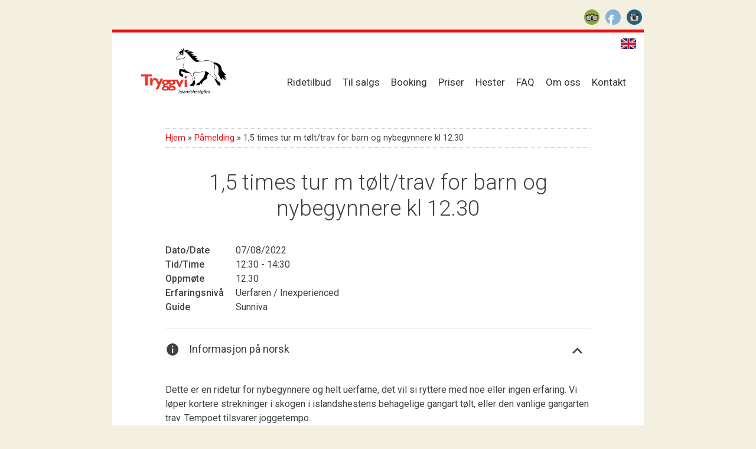

--- FILE ---
content_type: text/html; charset=UTF-8
request_url: https://tryggvi.no/events/15-times-tur-m-tolt-trav-for-barn-og-nybegynnere-kl-12-30-8/
body_size: 31008
content:
<!DOCTYPE html>
<html lang="nb-NO" xmlns:og="http://opengraphprotocol.org/schema/" xmlns:fb="http://www.facebook.com/2008/fbml">
<head>
<!--[if lt IE 9]> <script src="https://html5shim.googlecode.com/svn/trunk/html5.js"></script> <![endif]-->
<script type="text/javascript">
  WebFontConfig = {
    google: { families: [ 'Roboto:400,500,300:latin' ] }
  };
  (function() {
    var wf = document.createElement('script');
    wf.src = ('https:' == document.location.protocol ? 'https' : 'http') +
      '://ajax.googleapis.com/ajax/libs/webfont/1/webfont.js';
    wf.type = 'text/javascript';
    wf.async = 'true';
    var s = document.getElementsByTagName('script')[0];
    s.parentNode.insertBefore(wf, s);
  })(); </script>
<meta charset="UTF-8">
<meta name="viewport" content="width=device-width, initial-scale=1">
<link rel="pingback" href="https://tryggvi.no/xmlrpc.php">

<meta name='robots' content='max-image-preview:large' />
<link rel='dns-prefetch' href='//js.stripe.com' />
<link rel='dns-prefetch' href='//maxcdn.bootstrapcdn.com' />
<link rel="alternate" type="application/rss+xml" title="Tryggvi Islandshestgård &raquo; strøm" href="https://tryggvi.no/feed/" />
<link rel="alternate" type="application/rss+xml" title="Tryggvi Islandshestgård &raquo; kommentarstrøm" href="https://tryggvi.no/comments/feed/" />
<link rel="alternate" type="application/rss+xml" title="Tryggvi Islandshestgård &raquo; 1,5 times tur m tølt/trav for barn og nybegynnere kl 12.30 kommentarstrøm" href="https://tryggvi.no/events/15-times-tur-m-tolt-trav-for-barn-og-nybegynnere-kl-12-30-8/feed/" />
<meta property="og:title" content="1,5 times tur m tølt/trav for barn og nybegynnere kl 12.30"/><meta property="og:type" content="article"/><meta property="og:description" content=""/><meta property="og:url" content="https://tryggvi.no/events/15-times-tur-m-tolt-trav-for-barn-og-nybegynnere-kl-12-30-8/"/><meta property="og:site_name" content="Tryggvi Islandshestgård"/><meta property="og:image" content="https://tryggvi.no/wp-content/themes/tryggvi/images/logo.png"/>
<script type="text/javascript">
/* <![CDATA[ */
window._wpemojiSettings = {"baseUrl":"https:\/\/s.w.org\/images\/core\/emoji\/15.0.3\/72x72\/","ext":".png","svgUrl":"https:\/\/s.w.org\/images\/core\/emoji\/15.0.3\/svg\/","svgExt":".svg","source":{"concatemoji":"https:\/\/tryggvi.no\/wp-includes\/js\/wp-emoji-release.min.js?ver=6.6.4"}};
/*! This file is auto-generated */
!function(i,n){var o,s,e;function c(e){try{var t={supportTests:e,timestamp:(new Date).valueOf()};sessionStorage.setItem(o,JSON.stringify(t))}catch(e){}}function p(e,t,n){e.clearRect(0,0,e.canvas.width,e.canvas.height),e.fillText(t,0,0);var t=new Uint32Array(e.getImageData(0,0,e.canvas.width,e.canvas.height).data),r=(e.clearRect(0,0,e.canvas.width,e.canvas.height),e.fillText(n,0,0),new Uint32Array(e.getImageData(0,0,e.canvas.width,e.canvas.height).data));return t.every(function(e,t){return e===r[t]})}function u(e,t,n){switch(t){case"flag":return n(e,"\ud83c\udff3\ufe0f\u200d\u26a7\ufe0f","\ud83c\udff3\ufe0f\u200b\u26a7\ufe0f")?!1:!n(e,"\ud83c\uddfa\ud83c\uddf3","\ud83c\uddfa\u200b\ud83c\uddf3")&&!n(e,"\ud83c\udff4\udb40\udc67\udb40\udc62\udb40\udc65\udb40\udc6e\udb40\udc67\udb40\udc7f","\ud83c\udff4\u200b\udb40\udc67\u200b\udb40\udc62\u200b\udb40\udc65\u200b\udb40\udc6e\u200b\udb40\udc67\u200b\udb40\udc7f");case"emoji":return!n(e,"\ud83d\udc26\u200d\u2b1b","\ud83d\udc26\u200b\u2b1b")}return!1}function f(e,t,n){var r="undefined"!=typeof WorkerGlobalScope&&self instanceof WorkerGlobalScope?new OffscreenCanvas(300,150):i.createElement("canvas"),a=r.getContext("2d",{willReadFrequently:!0}),o=(a.textBaseline="top",a.font="600 32px Arial",{});return e.forEach(function(e){o[e]=t(a,e,n)}),o}function t(e){var t=i.createElement("script");t.src=e,t.defer=!0,i.head.appendChild(t)}"undefined"!=typeof Promise&&(o="wpEmojiSettingsSupports",s=["flag","emoji"],n.supports={everything:!0,everythingExceptFlag:!0},e=new Promise(function(e){i.addEventListener("DOMContentLoaded",e,{once:!0})}),new Promise(function(t){var n=function(){try{var e=JSON.parse(sessionStorage.getItem(o));if("object"==typeof e&&"number"==typeof e.timestamp&&(new Date).valueOf()<e.timestamp+604800&&"object"==typeof e.supportTests)return e.supportTests}catch(e){}return null}();if(!n){if("undefined"!=typeof Worker&&"undefined"!=typeof OffscreenCanvas&&"undefined"!=typeof URL&&URL.createObjectURL&&"undefined"!=typeof Blob)try{var e="postMessage("+f.toString()+"("+[JSON.stringify(s),u.toString(),p.toString()].join(",")+"));",r=new Blob([e],{type:"text/javascript"}),a=new Worker(URL.createObjectURL(r),{name:"wpTestEmojiSupports"});return void(a.onmessage=function(e){c(n=e.data),a.terminate(),t(n)})}catch(e){}c(n=f(s,u,p))}t(n)}).then(function(e){for(var t in e)n.supports[t]=e[t],n.supports.everything=n.supports.everything&&n.supports[t],"flag"!==t&&(n.supports.everythingExceptFlag=n.supports.everythingExceptFlag&&n.supports[t]);n.supports.everythingExceptFlag=n.supports.everythingExceptFlag&&!n.supports.flag,n.DOMReady=!1,n.readyCallback=function(){n.DOMReady=!0}}).then(function(){return e}).then(function(){var e;n.supports.everything||(n.readyCallback(),(e=n.source||{}).concatemoji?t(e.concatemoji):e.wpemoji&&e.twemoji&&(t(e.twemoji),t(e.wpemoji)))}))}((window,document),window._wpemojiSettings);
/* ]]> */
</script>
<link rel='stylesheet' id='responsive-slider-css' href='https://tryggvi.no/wp-content/plugins/responsive-slider/css/responsive-slider.css?ver=0.1' type='text/css' media='all' />
<link rel='stylesheet' id='sbi_styles-css' href='https://tryggvi.no/wp-content/plugins/instagram-feed/css/sbi-styles.min.css?ver=6.1.5' type='text/css' media='all' />
<style id='wp-emoji-styles-inline-css' type='text/css'>

	img.wp-smiley, img.emoji {
		display: inline !important;
		border: none !important;
		box-shadow: none !important;
		height: 1em !important;
		width: 1em !important;
		margin: 0 0.07em !important;
		vertical-align: -0.1em !important;
		background: none !important;
		padding: 0 !important;
	}
</style>
<link rel='stylesheet' id='wp-block-library-css' href='https://tryggvi.no/wp-includes/css/dist/block-library/style.min.css?ver=6.6.4' type='text/css' media='all' />
<style id='classic-theme-styles-inline-css' type='text/css'>
/*! This file is auto-generated */
.wp-block-button__link{color:#fff;background-color:#32373c;border-radius:9999px;box-shadow:none;text-decoration:none;padding:calc(.667em + 2px) calc(1.333em + 2px);font-size:1.125em}.wp-block-file__button{background:#32373c;color:#fff;text-decoration:none}
</style>
<style id='global-styles-inline-css' type='text/css'>
:root{--wp--preset--aspect-ratio--square: 1;--wp--preset--aspect-ratio--4-3: 4/3;--wp--preset--aspect-ratio--3-4: 3/4;--wp--preset--aspect-ratio--3-2: 3/2;--wp--preset--aspect-ratio--2-3: 2/3;--wp--preset--aspect-ratio--16-9: 16/9;--wp--preset--aspect-ratio--9-16: 9/16;--wp--preset--color--black: #000000;--wp--preset--color--cyan-bluish-gray: #abb8c3;--wp--preset--color--white: #ffffff;--wp--preset--color--pale-pink: #f78da7;--wp--preset--color--vivid-red: #cf2e2e;--wp--preset--color--luminous-vivid-orange: #ff6900;--wp--preset--color--luminous-vivid-amber: #fcb900;--wp--preset--color--light-green-cyan: #7bdcb5;--wp--preset--color--vivid-green-cyan: #00d084;--wp--preset--color--pale-cyan-blue: #8ed1fc;--wp--preset--color--vivid-cyan-blue: #0693e3;--wp--preset--color--vivid-purple: #9b51e0;--wp--preset--gradient--vivid-cyan-blue-to-vivid-purple: linear-gradient(135deg,rgba(6,147,227,1) 0%,rgb(155,81,224) 100%);--wp--preset--gradient--light-green-cyan-to-vivid-green-cyan: linear-gradient(135deg,rgb(122,220,180) 0%,rgb(0,208,130) 100%);--wp--preset--gradient--luminous-vivid-amber-to-luminous-vivid-orange: linear-gradient(135deg,rgba(252,185,0,1) 0%,rgba(255,105,0,1) 100%);--wp--preset--gradient--luminous-vivid-orange-to-vivid-red: linear-gradient(135deg,rgba(255,105,0,1) 0%,rgb(207,46,46) 100%);--wp--preset--gradient--very-light-gray-to-cyan-bluish-gray: linear-gradient(135deg,rgb(238,238,238) 0%,rgb(169,184,195) 100%);--wp--preset--gradient--cool-to-warm-spectrum: linear-gradient(135deg,rgb(74,234,220) 0%,rgb(151,120,209) 20%,rgb(207,42,186) 40%,rgb(238,44,130) 60%,rgb(251,105,98) 80%,rgb(254,248,76) 100%);--wp--preset--gradient--blush-light-purple: linear-gradient(135deg,rgb(255,206,236) 0%,rgb(152,150,240) 100%);--wp--preset--gradient--blush-bordeaux: linear-gradient(135deg,rgb(254,205,165) 0%,rgb(254,45,45) 50%,rgb(107,0,62) 100%);--wp--preset--gradient--luminous-dusk: linear-gradient(135deg,rgb(255,203,112) 0%,rgb(199,81,192) 50%,rgb(65,88,208) 100%);--wp--preset--gradient--pale-ocean: linear-gradient(135deg,rgb(255,245,203) 0%,rgb(182,227,212) 50%,rgb(51,167,181) 100%);--wp--preset--gradient--electric-grass: linear-gradient(135deg,rgb(202,248,128) 0%,rgb(113,206,126) 100%);--wp--preset--gradient--midnight: linear-gradient(135deg,rgb(2,3,129) 0%,rgb(40,116,252) 100%);--wp--preset--font-size--small: 13px;--wp--preset--font-size--medium: 20px;--wp--preset--font-size--large: 36px;--wp--preset--font-size--x-large: 42px;--wp--preset--spacing--20: 0.44rem;--wp--preset--spacing--30: 0.67rem;--wp--preset--spacing--40: 1rem;--wp--preset--spacing--50: 1.5rem;--wp--preset--spacing--60: 2.25rem;--wp--preset--spacing--70: 3.38rem;--wp--preset--spacing--80: 5.06rem;--wp--preset--shadow--natural: 6px 6px 9px rgba(0, 0, 0, 0.2);--wp--preset--shadow--deep: 12px 12px 50px rgba(0, 0, 0, 0.4);--wp--preset--shadow--sharp: 6px 6px 0px rgba(0, 0, 0, 0.2);--wp--preset--shadow--outlined: 6px 6px 0px -3px rgba(255, 255, 255, 1), 6px 6px rgba(0, 0, 0, 1);--wp--preset--shadow--crisp: 6px 6px 0px rgba(0, 0, 0, 1);}:where(.is-layout-flex){gap: 0.5em;}:where(.is-layout-grid){gap: 0.5em;}body .is-layout-flex{display: flex;}.is-layout-flex{flex-wrap: wrap;align-items: center;}.is-layout-flex > :is(*, div){margin: 0;}body .is-layout-grid{display: grid;}.is-layout-grid > :is(*, div){margin: 0;}:where(.wp-block-columns.is-layout-flex){gap: 2em;}:where(.wp-block-columns.is-layout-grid){gap: 2em;}:where(.wp-block-post-template.is-layout-flex){gap: 1.25em;}:where(.wp-block-post-template.is-layout-grid){gap: 1.25em;}.has-black-color{color: var(--wp--preset--color--black) !important;}.has-cyan-bluish-gray-color{color: var(--wp--preset--color--cyan-bluish-gray) !important;}.has-white-color{color: var(--wp--preset--color--white) !important;}.has-pale-pink-color{color: var(--wp--preset--color--pale-pink) !important;}.has-vivid-red-color{color: var(--wp--preset--color--vivid-red) !important;}.has-luminous-vivid-orange-color{color: var(--wp--preset--color--luminous-vivid-orange) !important;}.has-luminous-vivid-amber-color{color: var(--wp--preset--color--luminous-vivid-amber) !important;}.has-light-green-cyan-color{color: var(--wp--preset--color--light-green-cyan) !important;}.has-vivid-green-cyan-color{color: var(--wp--preset--color--vivid-green-cyan) !important;}.has-pale-cyan-blue-color{color: var(--wp--preset--color--pale-cyan-blue) !important;}.has-vivid-cyan-blue-color{color: var(--wp--preset--color--vivid-cyan-blue) !important;}.has-vivid-purple-color{color: var(--wp--preset--color--vivid-purple) !important;}.has-black-background-color{background-color: var(--wp--preset--color--black) !important;}.has-cyan-bluish-gray-background-color{background-color: var(--wp--preset--color--cyan-bluish-gray) !important;}.has-white-background-color{background-color: var(--wp--preset--color--white) !important;}.has-pale-pink-background-color{background-color: var(--wp--preset--color--pale-pink) !important;}.has-vivid-red-background-color{background-color: var(--wp--preset--color--vivid-red) !important;}.has-luminous-vivid-orange-background-color{background-color: var(--wp--preset--color--luminous-vivid-orange) !important;}.has-luminous-vivid-amber-background-color{background-color: var(--wp--preset--color--luminous-vivid-amber) !important;}.has-light-green-cyan-background-color{background-color: var(--wp--preset--color--light-green-cyan) !important;}.has-vivid-green-cyan-background-color{background-color: var(--wp--preset--color--vivid-green-cyan) !important;}.has-pale-cyan-blue-background-color{background-color: var(--wp--preset--color--pale-cyan-blue) !important;}.has-vivid-cyan-blue-background-color{background-color: var(--wp--preset--color--vivid-cyan-blue) !important;}.has-vivid-purple-background-color{background-color: var(--wp--preset--color--vivid-purple) !important;}.has-black-border-color{border-color: var(--wp--preset--color--black) !important;}.has-cyan-bluish-gray-border-color{border-color: var(--wp--preset--color--cyan-bluish-gray) !important;}.has-white-border-color{border-color: var(--wp--preset--color--white) !important;}.has-pale-pink-border-color{border-color: var(--wp--preset--color--pale-pink) !important;}.has-vivid-red-border-color{border-color: var(--wp--preset--color--vivid-red) !important;}.has-luminous-vivid-orange-border-color{border-color: var(--wp--preset--color--luminous-vivid-orange) !important;}.has-luminous-vivid-amber-border-color{border-color: var(--wp--preset--color--luminous-vivid-amber) !important;}.has-light-green-cyan-border-color{border-color: var(--wp--preset--color--light-green-cyan) !important;}.has-vivid-green-cyan-border-color{border-color: var(--wp--preset--color--vivid-green-cyan) !important;}.has-pale-cyan-blue-border-color{border-color: var(--wp--preset--color--pale-cyan-blue) !important;}.has-vivid-cyan-blue-border-color{border-color: var(--wp--preset--color--vivid-cyan-blue) !important;}.has-vivid-purple-border-color{border-color: var(--wp--preset--color--vivid-purple) !important;}.has-vivid-cyan-blue-to-vivid-purple-gradient-background{background: var(--wp--preset--gradient--vivid-cyan-blue-to-vivid-purple) !important;}.has-light-green-cyan-to-vivid-green-cyan-gradient-background{background: var(--wp--preset--gradient--light-green-cyan-to-vivid-green-cyan) !important;}.has-luminous-vivid-amber-to-luminous-vivid-orange-gradient-background{background: var(--wp--preset--gradient--luminous-vivid-amber-to-luminous-vivid-orange) !important;}.has-luminous-vivid-orange-to-vivid-red-gradient-background{background: var(--wp--preset--gradient--luminous-vivid-orange-to-vivid-red) !important;}.has-very-light-gray-to-cyan-bluish-gray-gradient-background{background: var(--wp--preset--gradient--very-light-gray-to-cyan-bluish-gray) !important;}.has-cool-to-warm-spectrum-gradient-background{background: var(--wp--preset--gradient--cool-to-warm-spectrum) !important;}.has-blush-light-purple-gradient-background{background: var(--wp--preset--gradient--blush-light-purple) !important;}.has-blush-bordeaux-gradient-background{background: var(--wp--preset--gradient--blush-bordeaux) !important;}.has-luminous-dusk-gradient-background{background: var(--wp--preset--gradient--luminous-dusk) !important;}.has-pale-ocean-gradient-background{background: var(--wp--preset--gradient--pale-ocean) !important;}.has-electric-grass-gradient-background{background: var(--wp--preset--gradient--electric-grass) !important;}.has-midnight-gradient-background{background: var(--wp--preset--gradient--midnight) !important;}.has-small-font-size{font-size: var(--wp--preset--font-size--small) !important;}.has-medium-font-size{font-size: var(--wp--preset--font-size--medium) !important;}.has-large-font-size{font-size: var(--wp--preset--font-size--large) !important;}.has-x-large-font-size{font-size: var(--wp--preset--font-size--x-large) !important;}
:where(.wp-block-post-template.is-layout-flex){gap: 1.25em;}:where(.wp-block-post-template.is-layout-grid){gap: 1.25em;}
:where(.wp-block-columns.is-layout-flex){gap: 2em;}:where(.wp-block-columns.is-layout-grid){gap: 2em;}
:root :where(.wp-block-pullquote){font-size: 1.5em;line-height: 1.6;}
</style>
<link rel='stylesheet' id='contact-form-7-css' href='https://tryggvi.no/wp-content/plugins/contact-form-7/includes/css/styles.css?ver=5.4' type='text/css' media='all' />
<link rel='stylesheet' id='events-manager-css' href='https://tryggvi.no/wp-content/plugins/events-manager/includes/css/events_manager.css?ver=5.9942' type='text/css' media='all' />
<link rel='stylesheet' id='events-manager-pro-css' href='https://tryggvi.no/wp-content/plugins/events-manager-pro/includes/css/events-manager-pro.css?ver=2.692' type='text/css' media='all' />
<link rel='stylesheet' id='wpsm_ac-font-awesome-front-css' href='https://tryggvi.no/wp-content/plugins/responsive-accordion-and-collapse/css/font-awesome/css/font-awesome.min.css?ver=6.6.4' type='text/css' media='all' />
<link rel='stylesheet' id='wpsm_ac_bootstrap-front-css' href='https://tryggvi.no/wp-content/plugins/responsive-accordion-and-collapse/css/bootstrap-front.css?ver=6.6.4' type='text/css' media='all' />
<link rel='stylesheet' id='cff-css' href='https://tryggvi.no/wp-content/plugins/custom-facebook-feed/assets/css/cff-style.min.css?ver=4.2.6' type='text/css' media='all' />
<link rel='stylesheet' id='sb-font-awesome-css' href='https://maxcdn.bootstrapcdn.com/font-awesome/4.7.0/css/font-awesome.min.css?ver=6.6.4' type='text/css' media='all' />
<link rel='stylesheet' id='tryggvi-style-css' href='https://tryggvi.no/wp-content/themes/tryggvi/style.css?ver=6.6.4' type='text/css' media='all' />
<link rel='stylesheet' id='dashicons-css' href='https://tryggvi.no/wp-includes/css/dashicons.min.css?ver=6.6.4' type='text/css' media='all' />
<script type="text/javascript" src="https://tryggvi.no/wp-includes/js/jquery/jquery.min.js?ver=3.7.1" id="jquery-core-js"></script>
<script type="text/javascript" src="https://tryggvi.no/wp-includes/js/jquery/jquery-migrate.min.js?ver=3.4.1" id="jquery-migrate-js"></script>
<script type="text/javascript" src="https://tryggvi.no/wp-includes/js/dist/hooks.min.js?ver=2810c76e705dd1a53b18" id="wp-hooks-js"></script>
<script type="text/javascript" src="https://tryggvi.no/wp-includes/js/dist/i18n.min.js?ver=5e580eb46a90c2b997e6" id="wp-i18n-js"></script>
<script type="text/javascript" id="wp-i18n-js-after">
/* <![CDATA[ */
wp.i18n.setLocaleData( { 'text direction\u0004ltr': [ 'ltr' ] } );
/* ]]> */
</script>
<script type="text/javascript" src="https://tryggvi.no/wp-includes/js/jquery/ui/core.min.js?ver=1.13.3" id="jquery-ui-core-js"></script>
<script type="text/javascript" src="https://tryggvi.no/wp-includes/js/jquery/ui/mouse.min.js?ver=1.13.3" id="jquery-ui-mouse-js"></script>
<script type="text/javascript" src="https://tryggvi.no/wp-includes/js/jquery/ui/sortable.min.js?ver=1.13.3" id="jquery-ui-sortable-js"></script>
<script type="text/javascript" src="https://tryggvi.no/wp-includes/js/jquery/ui/datepicker.min.js?ver=1.13.3" id="jquery-ui-datepicker-js"></script>
<script type="text/javascript" id="jquery-ui-datepicker-js-after">
/* <![CDATA[ */
jQuery(function(jQuery){jQuery.datepicker.setDefaults({"closeText":"Lukk","currentText":"I dag","monthNames":["januar","februar","mars","april","mai","juni","juli","august","september","oktober","november","desember"],"monthNamesShort":["jan","feb","mar","apr","mai","jun","jul","aug","sep","okt","nov","des"],"nextText":"Neste","prevText":"Forrige","dayNames":["s\u00f8ndag","mandag","tirsdag","onsdag","torsdag","fredag","l\u00f8rdag"],"dayNamesShort":["s\u00f8n","man","tir","ons","tor","fre","l\u00f8r"],"dayNamesMin":["S","M","T","O","T","F","L"],"dateFormat":"d. MM yy","firstDay":1,"isRTL":false});});
/* ]]> */
</script>
<script type="text/javascript" src="https://tryggvi.no/wp-includes/js/jquery/ui/menu.min.js?ver=1.13.3" id="jquery-ui-menu-js"></script>
<script type="text/javascript" src="https://tryggvi.no/wp-includes/js/dist/dom-ready.min.js?ver=f77871ff7694fffea381" id="wp-dom-ready-js"></script>
<script type="text/javascript" id="wp-a11y-js-translations">
/* <![CDATA[ */
( function( domain, translations ) {
	var localeData = translations.locale_data[ domain ] || translations.locale_data.messages;
	localeData[""].domain = domain;
	wp.i18n.setLocaleData( localeData, domain );
} )( "default", {"translation-revision-date":"2025-11-17 17:38:55+0000","generator":"GlotPress\/4.0.3","domain":"messages","locale_data":{"messages":{"":{"domain":"messages","plural-forms":"nplurals=2; plural=n != 1;","lang":"nb_NO"},"Notifications":["Varsler"]}},"comment":{"reference":"wp-includes\/js\/dist\/a11y.js"}} );
/* ]]> */
</script>
<script type="text/javascript" src="https://tryggvi.no/wp-includes/js/dist/a11y.min.js?ver=d90eebea464f6c09bfd5" id="wp-a11y-js"></script>
<script type="text/javascript" src="https://tryggvi.no/wp-includes/js/jquery/ui/autocomplete.min.js?ver=1.13.3" id="jquery-ui-autocomplete-js"></script>
<script type="text/javascript" src="https://tryggvi.no/wp-includes/js/jquery/ui/resizable.min.js?ver=1.13.3" id="jquery-ui-resizable-js"></script>
<script type="text/javascript" src="https://tryggvi.no/wp-includes/js/jquery/ui/draggable.min.js?ver=1.13.3" id="jquery-ui-draggable-js"></script>
<script type="text/javascript" src="https://tryggvi.no/wp-includes/js/jquery/ui/controlgroup.min.js?ver=1.13.3" id="jquery-ui-controlgroup-js"></script>
<script type="text/javascript" src="https://tryggvi.no/wp-includes/js/jquery/ui/checkboxradio.min.js?ver=1.13.3" id="jquery-ui-checkboxradio-js"></script>
<script type="text/javascript" src="https://tryggvi.no/wp-includes/js/jquery/ui/button.min.js?ver=1.13.3" id="jquery-ui-button-js"></script>
<script type="text/javascript" src="https://tryggvi.no/wp-includes/js/jquery/ui/dialog.min.js?ver=1.13.3" id="jquery-ui-dialog-js"></script>
<script type="text/javascript" id="events-manager-js-extra">
/* <![CDATA[ */
var EM = {"ajaxurl":"https:\/\/tryggvi.no\/wp-admin\/admin-ajax.php","locationajaxurl":"https:\/\/tryggvi.no\/wp-admin\/admin-ajax.php?action=locations_search","firstDay":"1","locale":"nb","dateFormat":"d\/m\/yy","ui_css":"https:\/\/tryggvi.no\/wp-content\/plugins\/events-manager\/includes\/css\/jquery-ui.min.css","show24hours":"1","is_ssl":"1","bookingInProgress":"Vennligst vent mens bestillingen blir sendt.","tickets_save":"Lagre billett","bookingajaxurl":"https:\/\/tryggvi.no\/wp-admin\/admin-ajax.php","bookings_export_save":"Eksporter bestillinger","bookings_settings_save":"Lagre innstillinger","booking_delete":"Er du sikker p\u00e5 at du vil slette?","booking_offset":"30","bb_full":"Utsolgt \/ Sold Out","bb_book":"Registrer n\u00e5 \/ Book Now","bb_booking":"Registrerer... \/ Booking...","bb_booked":"P\u00e5melding registrert \/ Booking Submitted","bb_error":"Registreringsfeil. Pr\u00f8v igjen? \/ Booking Error. Try again?","bb_cancel":"Avbryt \/ Cancel","bb_canceling":"Avbryter... \/ Canceling...","bb_cancelled":"Avbrutt \/ Cancelled","bb_cancel_error":"Kan ikke avbryte. Pr\u00f8v igjen? \/ Cancellation Error. Try again?","txt_search":"Search","txt_searching":"S\u00f8ker ...","txt_loading":"Laster inn...","cache":""};
/* ]]> */
</script>
<script type="text/javascript" src="https://tryggvi.no/wp-content/plugins/events-manager/includes/js/events-manager.js?ver=5.9942" id="events-manager-js"></script>
<script type="text/javascript" src="https://tryggvi.no/wp-content/plugins/events-manager-pro/includes/js/events-manager-pro.js?ver=2.692" id="events-manager-pro-js"></script>
<script type="text/javascript" src="https://js.stripe.com/v3/?ver=6.6.4" id="stripe-v3-js"></script>
<link rel="https://api.w.org/" href="https://tryggvi.no/wp-json/" /><link rel="EditURI" type="application/rsd+xml" title="RSD" href="https://tryggvi.no/xmlrpc.php?rsd" />
<meta name="generator" content="WordPress 6.6.4" />
<link rel="canonical" href="https://tryggvi.no/events/15-times-tur-m-tolt-trav-for-barn-og-nybegynnere-kl-12-30-8/" />
<link rel='shortlink' href='https://tryggvi.no/?p=6151' />
<link rel="alternate" title="oEmbed (JSON)" type="application/json+oembed" href="https://tryggvi.no/wp-json/oembed/1.0/embed?url=https%3A%2F%2Ftryggvi.no%2Fevents%2F15-times-tur-m-tolt-trav-for-barn-og-nybegynnere-kl-12-30-8%2F" />
<link rel="alternate" title="oEmbed (XML)" type="text/xml+oembed" href="https://tryggvi.no/wp-json/oembed/1.0/embed?url=https%3A%2F%2Ftryggvi.no%2Fevents%2F15-times-tur-m-tolt-trav-for-barn-og-nybegynnere-kl-12-30-8%2F&#038;format=xml" />
		<style type="text/css">
			.em-coupon-code { width:150px; }
			#em-coupon-loading { display:inline-block; width:16px; height: 16px; margin-left:4px; background:url(https://tryggvi.no/wp-content/plugins/events-manager-pro/includes/images/spinner.gif)}
			.em-coupon-message { display:inline-block; margin:5px 0px 0px 105px; text-indent:22px; }
			.em-coupon-success { color:green; background:url(https://tryggvi.no/wp-content/plugins/events-manager-pro/includes/images/success.png) 0px 0px no-repeat }
			.em-coupon-error { color:red; background:url(https://tryggvi.no/wp-content/plugins/events-manager-pro/includes/images/error.png) 0px 0px no-repeat }
			.em-cart-coupons-form .em-coupon-message{ margin:5px 0px 0px 0px; }
			#em-coupon-loading { margin-right:4px; }	
		</style>
		<link rel="icon" href="https://tryggvi.no/wp-content/uploads/2022/11/cropped-tryggvi_favicon-32x32.png" sizes="32x32" />
<link rel="icon" href="https://tryggvi.no/wp-content/uploads/2022/11/cropped-tryggvi_favicon-192x192.png" sizes="192x192" />
<link rel="apple-touch-icon" href="https://tryggvi.no/wp-content/uploads/2022/11/cropped-tryggvi_favicon-180x180.png" />
<meta name="msapplication-TileImage" content="https://tryggvi.no/wp-content/uploads/2022/11/cropped-tryggvi_favicon-270x270.png" />
		<style type="text/css" id="wp-custom-css">
			.entry-content [id^=wpsm_accordion_] .ac_title_class {
    font-size: 16px;
    line-height: 1.5;
}

.em-attendee-fields.em-booking-single-edit {
    border-bottom: 1px dotted #b6b5b4;
    margin-bottom: 25px;
}

.site-footer a {
	color: #404040;
}

.personvern-link {
	margin-top: 5px !important;
}

@media screen and (min-width: 600px) {
  .spaces-cell {
	text-align: right;
}
}

/* Accordion Styles */
.accordion {
    border-bottom: 1px solid #eaeaea;
    margin-bottom: 25px;
}

.accordion br  {
    display: none;
}
.accordion-title {
        border-top: 1px solid #eaeaea;
    margin: 0;
    padding: 20px 0 20px 40px;
    cursor: pointer;
    position: relative;
	font-weight: normal;
	font-size: 18px;
}
	.accordion-title:before{
		content: "\f348";
    font-family: dashicons;
    font-size: 25px;
    position: absolute;
    top: 16px;
    left: 0;
		}
.accordion-title:after{
		content: "\f347";
    font-family: dashicons;
    font-size: 25px;
    position: absolute;
    right: 10px;
    top: 18px;
		}
.accordion-title.open:after{
		content: "\f343";
		}
.accordion-title:hover {
	color: #EC0C0C;
}
.accordion-title:first-child {border: none;}
.accordion-title.open {cursor: default;}
.accordion-content {padding-bottom: 20px;}


#email-alt-img {
  position: absolute;
  display: block;
  top: -10000px;
  left: -10000px;
}

#email-alt:after {
  content: attr(data-alt);
}		</style>
		<title>1,5 times tur m tølt/trav for barn og nybegynnere kl 12.30 &raquo; Tryggvi Islandshestgård</title>
<!--[if lt IE 9]> <script src=http://cdnjs.cloudflare.com/ajax/libs/respond.js/1.4.2/respond.min.js"></script> <![endif]-->
</head>

<body data-rsssl=1 class="event-template-default single single-event postid-6151">

<div id="fb-root"></div>
<script>(function(d, s, id) {
  var js, fjs = d.getElementsByTagName(s)[0];
  if (d.getElementById(id)) return;
  js = d.createElement(s); js.id = id;
  js.src = "//connect.facebook.net/en_US/sdk.js#xfbml=1&appId=480725521952318&version=v2.0";
  fjs.parentNode.insertBefore(js, fjs);
}(document, 'script', 'facebook-jssdk'));</script>


	<div class="page-container">


		<div class="social">
			<a class="social-tripadvisor" href="http://no.tripadvisor.com/Attraction_Review-g226926-d3516054-Reviews-Tryggvi_Islandshestgard-Sandnes_Stavanger_Municipality_Rogaland_Western_Norway.html" title="Les om oss på Tripadvisor">3</a>
			<a class="social-facebook" href="https://www.facebook.com/Tryggvi.no" title="Besøk vår Facebook-side">b</a>
			<a class="social-instagram" href="http://www.instagram.com/tryggviislandshestgaard/" title="Følg oss på Instagram">x</a>
		</div>

		<header class="site-header" role="banner" aria-role="banner">

			<a class="logo" href="https://tryggvi.no/" rel="home">
				<img src="https://tryggvi.no/wp-content/themes/tryggvi/images/logo.png" alt="Tryggvi Islandshestgård logo">
			</a>

			<a href="https://tryggvi.no/english/" class="english-page-link" title="Information in english">English</a>

			<nav id="site-navigation" class="main-navigation clear" role="navigation">
				<button class="menu-toggle"><span>Meny</span></button>
				<div class="menu-meny-1-container"><ul id="menu-meny-1" class="menu"><li id="menu-item-209" class="menu-item menu-item-type-post_type menu-item-object-page menu-item-has-children menu-item-209"><a href="https://tryggvi.no/tilbud/">Ridetilbud</a>
<ul class="sub-menu">
	<li id="menu-item-210" class="menu-item menu-item-type-post_type menu-item-object-page menu-item-has-children menu-item-210"><a href="https://tryggvi.no/tilbud/guidetridetur/">Guidet ridetur</a>
	<ul class="sub-menu">
		<li id="menu-item-8699" class="menu-item menu-item-type-post_type menu-item-object-page menu-item-8699"><a href="https://tryggvi.no/tilbud/guidetridetur/skrittetur-for-barn-og-uerfarne/">Skrittetur for barn og uerfarne</a></li>
	</ul>
</li>
	<li id="menu-item-235" class="menu-item menu-item-type-post_type menu-item-object-page menu-item-235"><a href="https://tryggvi.no/tilbud/rideskole-2/">Rideskole</a></li>
	<li id="menu-item-234" class="menu-item menu-item-type-post_type menu-item-object-page menu-item-234"><a href="https://tryggvi.no/tilbud/intensivkurs/">Intensivkurs</a></li>
	<li id="menu-item-236" class="menu-item menu-item-type-post_type menu-item-object-page menu-item-236"><a href="https://tryggvi.no/tilbud/terapiridning/">Terapiridning</a></li>
	<li id="menu-item-7450" class="menu-item menu-item-type-post_type menu-item-object-page menu-item-7450"><a href="https://tryggvi.no/tilbud/barnebursdag/">Barnebursdag</a></li>
	<li id="menu-item-8207" class="menu-item menu-item-type-post_type menu-item-object-page menu-item-8207"><a href="https://tryggvi.no/tilbud/rideleir/">Rideleir</a></li>
	<li id="menu-item-342" class="menu-item menu-item-type-post_type menu-item-object-page menu-item-342"><a href="https://tryggvi.no/tilbud/teambuildingfirmatur/">Teambuilding/firmatur</a></li>
	<li id="menu-item-8703" class="menu-item menu-item-type-post_type menu-item-object-page menu-item-has-children menu-item-8703"><a href="https://tryggvi.no/tilbud/andre-tilbud/">Andre tilbud</a>
	<ul class="sub-menu">
		<li id="menu-item-339" class="menu-item menu-item-type-post_type menu-item-object-page menu-item-339"><a href="https://tryggvi.no/tilbud/andre-tilbud/arbeidsmarkedstilbud-2/">Arbeidsmarkedstilbud</a></li>
		<li id="menu-item-340" class="menu-item menu-item-type-post_type menu-item-object-page menu-item-340"><a href="https://tryggvi.no/tilbud/andre-tilbud/utleie-av-ridehall/">Utleie av ridehall</a></li>
		<li id="menu-item-341" class="menu-item menu-item-type-post_type menu-item-object-page menu-item-341"><a href="https://tryggvi.no/tilbud/andre-tilbud/utleie-av-stallplass/">Utleie av stallplass</a></li>
	</ul>
</li>
</ul>
</li>
<li id="menu-item-273" class="menu-item menu-item-type-post_type menu-item-object-page menu-item-has-children menu-item-273"><a href="https://tryggvi.no/til-salgs/">Til salgs</a>
<ul class="sub-menu">
	<li id="menu-item-344" class="menu-item menu-item-type-post_type menu-item-object-page menu-item-344"><a href="https://tryggvi.no/til-salgs/logoklaer/">Logoklær</a></li>
	<li id="menu-item-343" class="menu-item menu-item-type-post_type menu-item-object-page menu-item-343"><a href="https://tryggvi.no/til-salgs/gavekort/">Gavekort</a></li>
	<li id="menu-item-354" class="menu-item menu-item-type-post_type menu-item-object-page menu-item-354"><a href="https://tryggvi.no/til-salgs/hester/">Hester</a></li>
</ul>
</li>
<li id="menu-item-56" class="menu-item menu-item-type-post_type menu-item-object-page menu-item-56"><a href="https://tryggvi.no/booking/">Booking</a></li>
<li id="menu-item-8968" class="menu-item menu-item-type-post_type menu-item-object-page menu-item-8968"><a href="https://tryggvi.no/priser/">Priser</a></li>
<li id="menu-item-202" class="menu-item menu-item-type-post_type menu-item-object-page menu-item-has-children menu-item-202"><a href="https://tryggvi.no/hester/">Hester</a>
<ul class="sub-menu">
	<li id="menu-item-54" class="menu-item menu-item-type-post_type menu-item-object-page menu-item-has-children menu-item-54"><a href="https://tryggvi.no/hester/rideskolehester/">Rideskolehester</a>
	<ul class="sub-menu">
		<li id="menu-item-247" class="menu-item menu-item-type-post_type menu-item-object-page menu-item-247"><a href="https://tryggvi.no/?page_id=239">Loki</a></li>
		<li id="menu-item-249" class="menu-item menu-item-type-post_type menu-item-object-page menu-item-249"><a href="https://tryggvi.no/hester/rideskolehester/thokki/">Þokki</a></li>
	</ul>
</li>
	<li id="menu-item-203" class="menu-item menu-item-type-post_type menu-item-object-page menu-item-has-children menu-item-203"><a href="https://tryggvi.no/hester/privathester/">Privathester</a>
	<ul class="sub-menu">
		<li id="menu-item-206" class="menu-item menu-item-type-post_type menu-item-object-page menu-item-206"><a href="https://tryggvi.no/hester/rideskolehester/ljosfari/">Ljosfari</a></li>
		<li id="menu-item-208" class="menu-item menu-item-type-post_type menu-item-object-page menu-item-208"><a href="https://tryggvi.no/hester/rideskolehester/sakkarias/">Sakarias</a></li>
	</ul>
</li>
</ul>
</li>
<li id="menu-item-6874" class="menu-item menu-item-type-post_type menu-item-object-page menu-item-6874"><a href="https://tryggvi.no/faq/">FAQ</a></li>
<li id="menu-item-211" class="menu-item menu-item-type-post_type menu-item-object-page menu-item-211"><a href="https://tryggvi.no/om-oss/">Om oss</a></li>
<li id="menu-item-55" class="menu-item menu-item-type-post_type menu-item-object-page menu-item-55"><a href="https://tryggvi.no/kontakt/">Kontakt</a></li>
</ul></div>			</nav><!-- #site-navigation -->

			<form role="search" method="get" class="search-form" action="https://tryggvi.no/">
				<label>
					<span class="screen-reader-text">Søk etter:</span>
					<input type="search" class="search-field" placeholder="Søk &hellip;" value="" name="s" />
				</label>
				<input type="submit" class="search-submit" value="Søk" />
			</form>
		</header><!-- #masthead -->

<main id="main" class="site-main" role="main">
    <div id="crumbs"><a href="https://tryggvi.no/">Hjem</a> » <a href="https://tryggvi.no/booking/">Påmelding</a> » <span class="current">1,5 times tur m tølt/trav for barn og nybegynnere kl 12.30</span></div>
    
<article id="post-6151" class="post-6151 event type-event status-publish hentry event-categories-uerfaren">
	<header class="entry-header">
		<h1 class="entry-title">1,5 times tur m tølt/trav for barn og nybegynnere kl 12.30</h1>
	</header><!-- .entry-header -->

	<div class="entry-content">
		<table class="event-data">
   <tr><th>Dato/Date</th><td>07/08/2022</td></th></tr>
   <tr><th>Tid/Time</th><td>12:30 - 14:30</td></th></tr>
   <tr><th>Oppmøte</th><td>12.30</td></th></tr>
   <tr><th>Erfaringsnivå</th><td class="event-xp">Uerfaren / Inexperienced</td></th></tr>
<tr><th>Guide</th><td>Sunniva</td></th></tr>
</table>

<p><div id="accordion-1" class="accordion no-js"></p>
<p>
					<h3 role="button" id="accordion-1-t1" class="accordion-title js-accordion-controller" aria-controls="accordion-1-c1" aria-expanded="false" tabindex="0" data-initialstate="open">
				Informasjon på norsk			</h3>
		
		<div id="accordion-1-c1" class="accordion-content" aria-hidden="true">
			</p>
<p>Dette er en ridetur for nybegynnere og helt uerfarne, det vil si ryttere med noe eller ingen erfaring. Vi løper kortere strekninger i skogen i islandshestens behagelige gangart tølt, eller den vanlige gangarten trav. Tempoet tilsvarer joggetempo.</p>
<p><strong><u>NIVÅ</u></strong><strong>:</strong> Nybegynnere eller helt uerfarne barn, ungdom og voksne som vet at de ønsker å løpe i tølt/trav flere ganger på tur i skogen. Er du usikker, anbefaler vi å heller delta på 60 minutters skrittetur første gang.</p>
<p><strong><u>ALDER</u></strong><strong>:</strong> Anbefalt fra 10 – 80 år for de som er helt uerfarne. Barn under 10 år bør ha noe tidligere erfaring, og ha prøvd tølt/trav tidligere.</p>
<p><strong><u>LEIER:</u></strong> Barn under 12 år med noe eller ingen tidligere erfaring må ha med seg en voksen på turen, enten som leier eller til å gå ved siden av hesten for å hjelpe til ved behov – unntak er dersom barnet allerede har en del erfaring med å ri selvstendig.</p>
<p><span style="color: #ff0000;">VIKTIG: Les nøye bekreftelsesmail og vedlegg med smittevernsinformasjon, sikkerhet, veibeskrivelse og avbestillingsregler.</span></p>
<p>Påmelding stenger søndag 7. august kl 10.30.</p>
<p>		</div>

		</p>
<p>
					<h3 role="button" id="accordion-1-t2" class="accordion-title js-accordion-controller" aria-controls="accordion-1-c2" aria-expanded="false" tabindex="0" data-initialstate="closed">
				Information in english			</h3>
		
		<div id="accordion-1-c2" class="accordion-content" aria-hidden="true">
			</p>
<p>This is a guided tour for inexperienced riders and beginners – i.e., riders with little to no experience. Vi run shorter lenghts in the woods, in the Icelandic horses comfortable gait Tölt, or the more regular gait Trot. Not faster than jogging pace.</p>
<p><u>EXPERIENCE LEVEL</u>: Beginners or completely inexperienced kids, youths and adults who are sure they want to try riding tölt/trot several times during the forest ride. If you are uncertain of this, we recommend trying out our 60-minute walking tour (skrittetur) for children/beginners before signing up for this level.</p>
<p><u>AGE:</u> Recommended from age 10-80 years for riders with no previous experience. Children below 10 years should have some previous experience with tölt/trot before joining this level.</p>
<p><u>ADULT ASSISTANCE:</u> Children below the age of 12 with some or no previous riding experience must bring an adult with them during the tour for safety reasons – unless the child already has a lot of experience riding independently. The adult will either hold the horse in a lead rope, or assist the child whenever needed. The guide will consider whether the child is riding well enough to ride without the lead rope.</p>
<p><span style="color: #ff0000;">Please read the booking confirmation with attatchments carefully, regarding safety, road description and cancellation rules.</span></p>
<p>Booking closes Sunday 7th of August at 10.30.<em><br />
</em><br />
		</div>

		</p>
<p></div></p>


<h2 class="em-booking-form-title">Påmeldingsskjema / Bookingform</h2>

<p class="em-booking-form-requiredinfo">Alle felter med stjerne (<span class="em-form-required">*</span>) må fylles ut</p>


<div id="em-booking" class="em-booking css-booking">
				<p>Påmelding er stengt for denne aktiviteten / Bookings are closed for this event.</p>
		</div>
			

	</div><!-- .entry-content -->
	</article><!-- #post-## -->
</main>
<span id="ledig" style="display: none;">1</span>
<div id="dialog_overlay">
    <div class="dialog_dialog">
        <h3 class="dialog_title"></h3>
        <div class="dialog_content"></div>
        <div class="dialog_actions"></div>
        <div style="clear: both"></div>
    </div>
</div>
<style>
    #dialog_overlay {
        background-color: rgba(0, 0, 0, 0.5);
        width: 100vw;
        height: 100vh;
        position: fixed;
        top: 0; left: 0;
        display: none;
        z-index: 9999;
        overflow-y: auto;
    }

    #dialog_overlay .dialog_dialog {
        width: 640px;
        margin: 10vh auto 0;
        background-color: white;
        padding: 20px;
        border-radius: 10px;
    }

    #dialog_overlay .dialog_dialog p,
    #dialog_overlay .dialog_dialog hr,
    #dialog_overlay .dialog_dialog ul {
        margin-bottom: 0.8em;
    }

    #dialog_overlay .dialog-flag-no,
    #dialog_overlay .dialog-flag-en {
        display: block;
        float: right;
        width: 50px;
        height: 50px;
        background-size: contain;
    }

    #dialog_overlay .dialog-flag-no {
        background-image: url("[data-uri]");
    }

    #dialog_overlay .dialog-flag-en {
        background-image: url("[data-uri]");
    }

    #dialog_overlay .dialog_actions {
        float: right;
    }

    #dialog_overlay .dialog_actions button {
        border: none;
        color: #fff;
        padding: 10px 15px;
        cursor: pointer;
        display: inline-block;
        margin: 3px;
    }

    #dialog_overlay .dialog_actions button.btn_ok {
        background-color: #4e9b22;
    }

    #dialog_overlay .dialog_actions button.btn_cancel {
        background-color: #9b4e22;
    }

    @media (max-width: 767px) {
        #dialog_overlay .dialog_dialog {
            width: calc(100vw - 40px);
            margin: 20px auto 0;
        }
    }
</style>
<script type="text/javascript">
    function tryggviDialog(msg, options) {
        var $dialog = jQuery('#dialog_overlay');
        $dialog.find('.dialog_content').html(msg);
        $dialog.show();

        if (options && options.title) {
            $dialog.find('.dialog_title').html(options.title).show();
        } else {
            $dialog.find('.dialog_title').hide();
        }

        var $btnOk = jQuery(document.createElement('button'))
            .addClass('btn_ok')
            .text('OK')
            .on('click', function() {
                $dialog.hide();
                if (options && options.callbackOk) {
                    options.callbackOk();
                }
            });

        if (options && options.confirm) {
            $btnOk.text('Bekreft / Confirm');
            var $btnCancel = jQuery(document.createElement('button'))
                .addClass('btn_cancel')
                .text('Avbryt / Cancel')
                .on('click', function() {
                    $dialog.hide();
                    if (options && options.callbackCancel) {
                        options.callbackCancel();
                    }
                });
            $dialog.find('.dialog_actions').html('').append($btnCancel).append($btnOk);
        } else {
            $dialog.find('.dialog_actions').html('').append($btnOk).append($btnOk);
        }
    }

    (function($) {
        var ticketChangeMsgShown = false;
        var ticketPriceOriginal = null;
        var ticketRebatePct = null;
        var ticketRebateFixed = null;
        var ticketCount = 1;
        var submitLabelOriginal = '';

        function thousandsSep(nStr) {
            nStr += '';
            var x = nStr.split(',');
            var x1 = x[0];
            var x2 = x.length > 1 ? '.' + x[1] : '';
            var rgx = /(\d+)(\d{3})/;
            while (rgx.test(x1)) {
                x1 = x1.replace(rgx, '$1' + ' ' + '$2');
            }
            return x1 + x2;
        }

        function updatePrice() {
            if (ticketPriceOriginal === null) {
                return;
            }

            var price = ticketPriceOriginal * ticketCount;
            if (ticketRebatePct !== null) {
                price = price * ( 1 - (ticketRebatePct / 100) );
            } else if (ticketRebateFixed !== null) {
                price = price - ticketRebateFixed;
            }
            price = Math.max(0, price);

            var priceFormatted = thousandsSep((price.toFixed(2) + '').replace('.', ','));
            $('.ticket-price strong').text('kr' + priceFormatted);

            if (price > 0) {
                $('#em-booking-submit').val(submitLabelOriginal);
            } else {
                $('#em-booking-submit').val('Registrer / Register booking');
            }
        }

        $(function() {
			$('.em-bookings-form-coupon label').html('<span class="form-tip">Rabattkode / Coupon</span>');
			tippy('.em-bookings-form-coupon label span', {
				content: "Dersom du har gavekort, skriv inn 'GK-' etterfulgt av gavekortkoden din, f.eks. GK-1234. / If you have a gift card, type 'GK-' followed by your gift card reference number, for example GK-1234.",
				placement: 'right',
				theme: 'light-border',
			});
            $('input.em-coupon-code').val('');
            submitLabelOriginal = $('#em-booking-submit').val();

            var maybeTicketPrice = $('.ticket-price strong').text();
            if (typeof maybeTicketPrice === 'string') {
                var ticketPriceMatch = maybeTicketPrice.match(/^kr([0-9 ,.]+)$/);
                if (ticketPriceMatch) {
                    ticketPriceOriginal = parseFloat(ticketPriceMatch[1].replaceAll(' ', '').replaceAll(',', '.'));
                    updatePrice();
                }
            }
        });

        $(document).ajaxComplete(function() {
            setTimeout(function () {
                ticketRebateFixed = null;
                ticketRebatePct = null;
                var coupon = $('.em-coupon-success').text();
                if (typeof coupon === 'string' && coupon) {
                    var couponPctMatch = coupon.match(/^([0-9 ,.]+)%/);
                    if (couponPctMatch) {
                        ticketRebatePct = parseFloat(couponPctMatch[1].replaceAll(' ', '').replaceAll(',', '.'));
                    }

                    var couponFixedMatch = coupon.match(/^kr([0-9 ,.]+)/);
                    if (couponFixedMatch) {
                        ticketRebateFixed = parseFloat(couponFixedMatch[1].replaceAll(' ', '').replaceAll(',', '.'));
                    }
                }
                updatePrice();
            }, 100);
        });

        $( ".em-ticket-select" ).on("change", function() {
            var required = jQuery('<span>', { text: '*', class: 'em-form-required'});
            var fields = jQuery(".input-field-attendee_erfaring label, .input-field-attendee_weight label, .input-field-attendee_name label ");
            fields.find(".em-form-required").remove();
            fields.append(required);
            ticketCount = parseInt($(this).val());

            if (ticketCount !== 1 && !ticketChangeMsgShown) {
                tryggviDialog(
                    "<p>'Deltaker 1' regnes som hoveddeltaker, og er mottaker av bekreftelses-eposten.</p><hr/>" +
                    "<p>'Participant 1' is the main participant, and is the reciever of the confirmation-email.</p>"
                );
                ticketChangeMsgShown = true;
            }
            updatePrice();
        });

    })(jQuery);

    jQuery( document ).ready(function() {
        var ledigePlasser = +(jQuery("#ledig").text());
        if(ledigePlasser == 1 ) {
            jQuery(".em-attendee-fieldset").hide();
        }
    });

    jQuery(".em-tickets-spaces label").text("Deltakere / Participants");
	
	jQuery(".em-booking-form").on("change", ".user_vekt", function() {
		var $elm = jQuery(this);
		var userWeight = $elm.val();
		
		if (userWeight == "Over 90 kg") {        
			tryggviDialog(
                "<p><b>Du kan dessverre ikke delta på rideaktivitet hos oss.</b></p><p>Av hensyn til våre hesters velferd og utstyret vi bruker, har vi en maks vektgrense på 90kg for rytterne hos oss. Islandshester er ikke så store, og dermed vil større raser (eller større enkeltindivider av privateide islandshester) egne seg bedre for ryttere som er over 90kg.</p><hr/>" +
                "<p><b>Unfortunately you cannot attend any riding activities with us.</b></p><p>Due to the horses welfare and our equipment, we have a maximum weight limit of 90kg for riders. Icelandic horses are a relatively small breed, so bigger breeds (or some bigger privately owned individuals of Icelandic horses) will be a better fit for riders who exceed our weight limit.</p>",
                {callbackOk: function () {
                    $elm.val('');
                }}
            );
            return;		
        }
	});

    jQuery(".em-booking-form").on("change", ".user_erfaring, .attendee_erfaring", function() {
        var $elm = jQuery(this);
        var eventXp = jQuery(".event-xp").text();
        var eventXpText = eventXp;
        var userXp = $elm.val();
        var userXpText = userXp;
		

        $elm.find('option').each(function (idx, option) {			
			
            var label = jQuery(option).text();
            if (label === userXp) {
                userXp = idx;
            }
            if (label === eventXp) {
                eventXp = idx;
            }
			
        });

        if (typeof userXp !== 'number' || userXp === 0) {
            return;
        }

        if (typeof eventXp === 'number' && eventXp > userXp) {
            var eventXpParts = eventXpText.split(' / ');
            tryggviDialog(
                "<p>Dette er en aktivitet med minimum erfaringsnivå '" + eventXpParts[0] + "'</p><hr/>" +
                "<p>This is an event with a minimum experience level of '" + eventXpParts[1] + "'</p>",
                {callbackOk: function () {
                    $elm.val('');
                }}
            );
            return;
        }

        var userXpParts = userXpText.split(' / ');
        var levelDescriptions = {
            'Uerfaren':
                "<ul><li>Har lite erfaring i grunnleggende ridning i skritt og trav/tølt (tøyletak, start/stopp/svinge og egen balanse)</li>" +
                "<li>Barn under 10 år eller rytter med spesielle behov trenger leier</li></ul>",
            'Nybegynner': "<ul><li>Har trening i grunnleggende ridning i trav/tølt (tøyletak, start/stopp/svinge og egen balanse)</li>" +
                "<li>Har ikke behov for leier i trav/tølt</li></ul>",
            'Litt erfaren': "<ul><li>Har ridd flere ganger i galopp</li>" +
                "<li>Har ridd jevnlig over en lengre periode, gjerne med instruksjon</li>" +
                "<li>Kan stille stigbøyler på egenhånd</li>" +
                "<li>Riktig tøylebruk i alle gangarter</li></ul>",
            'Erfaren': "<ul><li>Har ridd mye og jevnlig over flere år med instruksjon</li>" +
                "<li>Behersker godt galopp</li>" +
                "<li>Behersker gangartsbytter fra galopp til tølt/trav og motsatt</li>" +
                "<li>Uredd</li>" +
                "<li>Kan sale av/på hesten</li></ul>",


            'Inexperienced': "<ul><li>Lacks or have little experience in basic riding skills in walk and tölt/trot (use of reins, start/stop/turn and balance)</li>" +
                "<li>Children below the age of 10, or riders with special needs, needs a lead rope while riding</li></ul>",
            'Beginner': "<ul><li>Are trained in basic riding skills in trot/tölt (use of reins, start/stop/turn and balance)</li>" +
                "<li>Are in no need of a lead rope in trot/tölt</li></ul>",
            'Medium experience': "<ul><li>Have ridden several times in canter</li>" +
                "<li>Have ridden regularly over a longer period of time, preferably with an instructor</li>" +
                "<li>Are able to adjust the stirrups on their own</li>" +
                "<li>Proper use of reins in all gaits</li></ul>",
            'Experienced': "<ul><li>Have a lot of riding experience, and have ridden regularly over several years with riding lessons</li>" +
                "<li>Are able to handle canter well</li>" +
                "<li>Are able to handle transitions from canter to tölt/trot and the other way around</li>" +
                "<li>Unafraid</li>" +
                "<li>Are able to saddle the horse</li></ul>",
        };
		
        if (!(userXpParts[0] in levelDescriptions) || !(userXpParts[1] in levelDescriptions)) {
            return;
        }

        var fullTextNor =
            "<i class='dialog-flag-no'></i>Erfaringsnivået du har valgt beskrives slik:</p>" + levelDescriptions[userXpParts[0]] +
            "<p>Vennligst bekreft at rytteren passer til den valgte erfaringen, eller avbryt og velg et annet erfaringsnivå.</p>";

        var fullTextEng =
            "<i class='dialog-flag-en'></i><p>The level of experience you have chosen, is described like this:</p>" + levelDescriptions[userXpParts[1]] +
            "<p>Please confirm that the rider fits the chosen level of experience, or cancel and choose another level.</p>";

        tryggviDialog(fullTextNor + '<hr/>' + fullTextEng, {
            confirm: true,
            callbackCancel: function () {
                $elm.val('');
            }
        });
    });
</script>

	</div><!-- .page-container -->

	<footer id="colophon" class="site-footer grid grid-pad" role="contentinfo">
			&copy; 2026 Tryggvi Islandshestgård
			<p>Vaglemoen 12</p>
			<p>4323 Sandnes</p>
			<p>+47 918 71 497&nbsp;|&nbsp;po<span></span>st<img src="" alt="&#64;" id="email-alt-img" /><span data-alt="&#64;" id="email-alt"></span><script>document.write('trygg'+'vi');</script>.no</p>
			<p class="personvern-link"><a href="https://tryggvi.no/personvern/" rel="nofollow">Personvern</a></p>
			<div class="social-footer">
				<a href="https://www.facebook.com/Tryggvi.no">Facebook</a>
				<a href="http://no.tripadvisor.com/Attraction_Review-g226926-d3516054-Reviews-Tryggvi_Islandshestgard-Sandnes_Stavanger_Municipality_Rogaland_Western_Norway.html">Tripadvisor</a>
			</div>
	</footer><!-- #colophon -->
<!-- Custom Facebook Feed JS -->
<script type="text/javascript">var cffajaxurl = "https://tryggvi.no/wp-admin/admin-ajax.php";
var cfflinkhashtags = "true";
</script>
<!-- Instagram Feed JS -->
<script type="text/javascript">
var sbiajaxurl = "https://tryggvi.no/wp-admin/admin-ajax.php";
</script>
<script type="text/javascript" id="responsive-slider_flex-slider-js-extra">
/* <![CDATA[ */
var slider = {"effect":"fade","delay":"10000","duration":"600","start":"1"};
/* ]]> */
</script>
<script type="text/javascript" src="https://tryggvi.no/wp-content/plugins/responsive-slider/responsive-slider.js?ver=0.1" id="responsive-slider_flex-slider-js"></script>
<script type="text/javascript" src="https://tryggvi.no/wp-includes/js/dist/url.min.js?ver=36ae0e4dd9043bb8749b" id="wp-url-js"></script>
<script type="text/javascript" id="wp-api-fetch-js-translations">
/* <![CDATA[ */
( function( domain, translations ) {
	var localeData = translations.locale_data[ domain ] || translations.locale_data.messages;
	localeData[""].domain = domain;
	wp.i18n.setLocaleData( localeData, domain );
} )( "default", {"translation-revision-date":"2025-11-17 17:38:55+0000","generator":"GlotPress\/4.0.3","domain":"messages","locale_data":{"messages":{"":{"domain":"messages","plural-forms":"nplurals=2; plural=n != 1;","lang":"nb_NO"},"An unknown error occurred.":["En ukjent feil har oppst\u00e5tt."],"The response is not a valid JSON response.":["Responsen var ikke en gyldig JSON-respons."],"Media upload failed. If this is a photo or a large image, please scale it down and try again.":["Opplasting av media feilet. Hvis dette er et foto eller et stort bilde, skaler det ned og pr\u00f8v p\u00e5 nytt."],"You are probably offline.":["Du er antakelig frakoblet."]}},"comment":{"reference":"wp-includes\/js\/dist\/api-fetch.js"}} );
/* ]]> */
</script>
<script type="text/javascript" src="https://tryggvi.no/wp-includes/js/dist/api-fetch.min.js?ver=4c185334c5ec26e149cc" id="wp-api-fetch-js"></script>
<script type="text/javascript" id="wp-api-fetch-js-after">
/* <![CDATA[ */
wp.apiFetch.use( wp.apiFetch.createRootURLMiddleware( "https://tryggvi.no/wp-json/" ) );
wp.apiFetch.nonceMiddleware = wp.apiFetch.createNonceMiddleware( "23c7a8946f" );
wp.apiFetch.use( wp.apiFetch.nonceMiddleware );
wp.apiFetch.use( wp.apiFetch.mediaUploadMiddleware );
wp.apiFetch.nonceEndpoint = "https://tryggvi.no/wp-admin/admin-ajax.php?action=rest-nonce";
/* ]]> */
</script>
<script type="text/javascript" src="https://tryggvi.no/wp-includes/js/dist/vendor/wp-polyfill.min.js?ver=3.15.0" id="wp-polyfill-js"></script>
<script type="text/javascript" id="contact-form-7-js-extra">
/* <![CDATA[ */
var wpcf7 = [];
/* ]]> */
</script>
<script type="text/javascript" src="https://tryggvi.no/wp-content/plugins/contact-form-7/includes/js/index.js?ver=5.4" id="contact-form-7-js"></script>
<script type="text/javascript" src="https://tryggvi.no/wp-content/plugins/responsive-accordion-and-collapse/js/accordion-custom.js?ver=6.6.4" id="call_ac-custom-js-front-js"></script>
<script type="text/javascript" src="https://tryggvi.no/wp-content/plugins/responsive-accordion-and-collapse/js/accordion.js?ver=6.6.4" id="call_ac-js-front-js"></script>
<script type="text/javascript" src="https://tryggvi.no/wp-content/plugins/custom-facebook-feed/assets/js/cff-scripts.min.js?ver=4.2.6" id="cffscripts-js"></script>
<script type="text/javascript" src="https://tryggvi.no/wp-content/themes/tryggvi/js/navigation.js?ver=20120206" id="tryggvi-navigation-js"></script>
<script type="text/javascript" src="https://tryggvi.no/wp-content/themes/tryggvi/js/scripts.js?ver=20140606" id="tryggvi-scripts-js"></script>
<script type="text/javascript" src="https://tryggvi.no/wp-content/themes/tryggvi/js/skip-link-focus-fix.js?ver=20130115" id="tryggvi-skip-link-focus-fix-js"></script>
<script type="text/javascript" src="https://tryggvi.no/wp-includes/js/comment-reply.min.js?ver=6.6.4" id="comment-reply-js" async="async" data-wp-strategy="async"></script>
<script type="text/javascript" id="accordion-shortcodes-script-js-extra">
/* <![CDATA[ */
var accordionShortcodesSettings = [{"id":"accordion-1","autoClose":true,"openFirst":false,"openAll":false,"clickToClose":false,"scroll":false,"usebuttons":false}];
/* ]]> */
</script>
<script type="text/javascript" src="https://tryggvi.no/wp-content/plugins/accordion-shortcodes/accordion.min.js?ver=2.4.2" id="accordion-shortcodes-script-js"></script>
		
		<script type="text/javascript">
			jQuery(document).ready( function($){	
				var em_booking_doing_ajax = false;
$('#em-booking-form').addClass('em-booking-form'); //backward compatability
$(document).on('submit', '.em-booking-form', function(e){
	e.preventDefault();
	var em_booking_form = $(this);
	$.ajax({
		url: EM.bookingajaxurl,
		data: em_booking_form.serializeArray(),
		dataType: 'jsonp',
		type:'post',
		beforeSend: function(formData, jqForm, options) {
			if(em_booking_doing_ajax){
				alert(EM.bookingInProgress);
				return false;
			}
			em_booking_doing_ajax = true;
			$('.em-booking-message').remove();
			em_booking_form.parent().append('<div id="em-loading"></div>');
		},
		success : function(response, statusText, xhr, $form) {
			$('#em-loading').remove();
			$('.em-booking-message').remove();
			//show error or success message
			if(response.result){
				$('<div class="em-booking-message-success em-booking-message">'+response.message+'</div>').insertBefore(em_booking_form);
				em_booking_form.hide();
				$('.em-booking-login').hide();
				$(document).trigger('em_booking_success', [response]);
				if( response.redirect ){ //custom redirect hook
					window.location.href = response.redirect;
				}
			}else{
				if( response.errors != null ){
					if( $.isArray(response.errors) && response.errors.length > 0 ){
						var error_msg;
						response.errors.each(function(i, el){
							error_msg = error_msg + el;
						});
						$('<div class="em-booking-message-error em-booking-message">'+error_msg.errors+'</div>').insertBefore(em_booking_form);
					}else{
						$('<div class="em-booking-message-error em-booking-message">'+response.errors+'</div>').insertBefore(em_booking_form);							
					}
				}else{
					$('<div class="em-booking-message-error em-booking-message">'+response.message+'</div>').insertBefore(em_booking_form);
				}
				$(document).trigger('em_booking_error', [response]);
			}
		    $('html, body').animate({ scrollTop: $('.em-booking-message').offset().top - EM.booking_offset }); //sends user back to top of form
			em_booking_doing_ajax = false;
			//run extra actions after showing the message here
			if( response.gateway != null ){
				$(document).trigger('em_booking_gateway_add_'+response.gateway, [response]);
			}
			if( !response.result && typeof Recaptcha != 'undefined' && typeof RecaptchaState != 'undefined'){
				Recaptcha.reload();
			}else if( !response.result && typeof grecaptcha != 'undefined' ){
				grecaptcha.reset();
			}
			$(document).trigger('em_booking_complete', [response]);
		},
		error : function(jqXHR, textStatus, errorThrown){
			$(document).trigger('em_booking_ajax_error', [jqXHR, textStatus, errorThrown]);
		},
		complete : function(jqXHR, textStatus){
			em_booking_doing_ajax = false;
			$('#em-loading').remove();
			$(document).trigger('em_booking_ajax_complete', [jqXHR, textStatus]);
		}
	});
	return false;	
});var em_setup_attendee_forms = function( spaces, fieldset, fieldset_container, fields_template){
	if( fields_template.length === 0 ) return;
	fieldset_container.find('input.em-date-input-loc').datepicker('destroy').attr('id', ''); //clear all datepickers
	fieldset_container.find('.em-time-range input.em-time-end, .em-time-range input.em-time-start').unbind(['click','focus','change']); //clear all timepickers - consequently, also other click/blur/change events, recreate the further down
	//get the attendee form template and clone it
	var form = fields_template.clone().removeClass('em-attendee-fields-template').addClass('em-attendee-fields em-booking-single-edit');
	//add or subtract fields according to spaces
	var current_forms = fieldset_container.find('.em-attendee-fields');
	if( current_forms.length < spaces ){
		for( var i= current_forms.length ; i < spaces; i++ ){
			var new_form = form.clone().appendTo(fieldset).show();
			new_form.html(new_form.html().replace(/#NUM#/g,i+1));
			new_form.find('*[name]').each( function(it, el){
				el = $(el);
				el.attr('name', el.attr('name').replace('[%n]','['+i+']'));
			});
		}
	}else if( current_forms.length > spaces ){
		var current_forms_length = current_forms.length;
		for( var i= spaces; i < current_forms_length; i++ ){
			current_forms.last().remove();
			current_forms.splice(current_forms.length-1,1);
		}
	}
	//clean up
	em_setup_datepicker(fieldset_container);
	em_setup_timepicker(fieldset_container);
	form.remove();
	//form tooltips - delete all and recreate events
	var tooltip_vars = { position: { my: 'left center', at: 'right center'  } };
	$(document).trigger('emp-qtip',[tooltip_vars]);
	$('.em-attendee-fields span.form-tip').each( function(it, el){
		if( typeof el._tippy !== "object" ){
			var tooltip_vars = { theme : 'light-border', placement : 'right' };
			$(document).trigger('emp-tippy-vars',[tooltip_vars]);
			tippy(el, tooltip_vars);
		}
	});
	return true;
};
$('.em-booking-form p.em-tickets-spaces select.em-ticket-select').on('change', function(e){
	var el = $(this);
	var spaces = el.children('option:selected').val();
	var fieldset = el.closest('.em-booking-form').find('.em-attendee-fieldset');
	if( fieldset.length > 0 ){
		var fieldset_container = fieldset.parent();
		var fields_template = el.closest('.em-booking-form').find('.em-attendee-fields-template');
		em_setup_attendee_forms(spaces, fieldset, fieldset_container, fields_template);
	}
});
$('.em-booking-form table.em-tickets select.em-ticket-select').on('change', function(e){
	var el = $(this);
	var spaces = el.children('option:selected').val();
	var row = el.closest('tr').next();
	var fieldset = row.find('.em-attendee-fieldset');
	if( fieldset.length > 0 ){
		var fieldset_container = row.find('.em-attendee-fieldset').parent();
		var fields_template = row.find('.em-attendee-fields-template');
		em_setup_attendee_forms(spaces, fieldset, fieldset_container, fields_template);
		if( spaces > 0 ){
			row.show();
		}else{
			row.hide();
		}
	}
});
$('.em-booking-form .em-tickets-bookings-table .em-ticket-select').on('change', function(e){
	var el = $(this);
	var spaces = el.val();
	var row = el.closest('tr').next();
	var fieldset = row.find('.em-attendee-fieldset');
	var fieldset_container = row.find('.em-attendee-fieldset').parent();
	var fields_template = row.find('.em-attendee-fields-template');
	em_setup_attendee_forms(spaces, fieldset, fieldset_container, fields_template);
	if( spaces > 0 ){
		row.show();
	}else{
		row.hide();
	}
});
//(re)load attendee forms for fields with spaces pre-selected
$('.em-booking-form .em-ticket-select').each( function(){
	var el = $(this);
	if( el.val() != 0 ) el.trigger('change');
});//Select Submission
$(document).on('change', '.em-booking-gateway select[name=gateway]', function(e){
	var gateway = $(this).find('option:selected').val();
	$('div.em-booking-gateway-form').hide();
	$('div#em-booking-gateway-'+gateway).show();
});
//Button Submission
$(document).on('click', 'input.em-gateway-button', function(e){
	//prevents submission in order to append a hidden field and bind to the booking form submission event
	e.preventDefault();
	//get gateway name
	var gateway = $(this).attr('id').replace('em-gateway-button-','');
	var parent = $(this).parents('.em-booking-form').first();
	parent.find('input[name=gateway]').remove();
	parent.append('<input type="hidden" name="gateway" value="'+gateway+'" />');
	parent.trigger('submit');
	return false;
});		if( typeof(Stripe) !== 'undefined' ){
			var stripe = Stripe('pk_live_51I32McFe3DAxirBWeioQyDoXnbEr1AL8T1hMqbf7QTwLM4KyAggvAgM0xvRV05qnTfNZ5GUpxMWqi8rTql3FAjkc00zsFiy488');
		}
		//add paypal redirection
$(document).on('em_booking_gateway_add_stripe_checkout', function(event, response){
	// called by EM if return JSON contains gateway key, notifications messages are shown by now.
	if(response.result && typeof response.stripe_checkout_session_id != 'undefined' ){
		stripe.redirectToCheckout({
			sessionId: response.stripe_checkout_session_id
		}).then(function (result) {
			alert(result.error.message);
		});
	}
});
$(document).on('click', 'button.em-resume-stripe-checkout-session', function(){
	var session_id = $(this).data('session-id');
	stripe.redirectToCheckout({
		sessionId: session_id
	}).then(function (result) {
		alert(result.error.message);
	});
});							
			});
					</script>
		    <script>
    jQuery(document).ready( function($){
      jQuery('#user_name').keyup(function() {
        jQuery('#attendee_name').val(jQuery(this).val());
      });

      jQuery('#user_email').keyup(function() {
        jQuery('#attendee_email').val(jQuery(this).val());
      });

    });
    </script>
    <script>
      jQuery(document).ready( function($){
        var selected = jQuery('.em-ticket-select :selected').text();

        if (selected == 1){
          jQuery('.em-attendee-fields').each(function(i){
              if (i == 0){
              jQuery(this).hide();
            }
            });
        }

          jQuery('.em-booking-form select.em-ticket-select').change( function() {
            jQuery('.em-attendee-fields').each(function(i){
              if (i == 0){
              jQuery(this).hide();
            }
            });
          });
      });
    </script>
<script type="text/javascript">
  var _gaq = _gaq || [];
  _gaq.push(['_setAccount', 'UA-169053-4']);
  _gaq.push(['_trackPageview']);

  (function() {
    var ga = document.createElement('script'); ga.type = 'text/javascript'; ga.async = true;
    ga.src = ('https:' == document.location.protocol ? 'https://ssl' : 'http://www') + '.google-analytics.com/ga.js';
    (document.getElementsByTagName('head')[0] || document.getElementsByTagName('body')[0]).appendChild(ga);
  })();
</script>

</body>
</html>

--- FILE ---
content_type: text/javascript
request_url: https://tryggvi.no/wp-content/themes/tryggvi/js/scripts.js?ver=20140606
body_size: 528
content:
(function ($) {
	   	
	  var $levelSelect = $("#level_select");
	
	  //Set level on #level_select
	  var searchParams = new URLSearchParams(window.location.search);
	  let level = searchParams.get('level');
	  if(level) {
			$levelSelect.val(level)	  
	  }
	
      //Change level on bookingpage
      $levelSelect.on('change', function () {
          var url = "?level=" + $(this).val(); 
          if (url) { 
              window.location = url; // redirect
          }
          return false;
      });

	// Navicon text-change on click
	$(".menu-toggle").click(function() {
		var txt = $("#menu-hovedmeny").is(':visible') ? 'Skjul meny' : 'Vis meny';
  		$(this).find("span").text(txt);
	});
	//Sets placeholder-text in unsupported browsers
	if ( !("placeholder" in document.createElement("input")) ) {
		$("input[placeholder], textarea[placeholder]").each(function() {
			var val = $(this).attr("placeholder");
			if ( this.value === "" ) {
				this.value = val;
			}
			$(this).focus(function() {
				if ( this.value === val ) {
					this.value = "";
				}
			}).blur(function() {
				if ( $.trim(this.value) === "" ) {
					this.value = val;
				}
			})
		});

		// Clear default placeholder values on form submit
		$('form').submit(function() {
            $(this).find("input[placeholder], textarea[placeholder]").each(function() {
                if ( this.value === $(this).attr("placeholder") ) {
                    this.value = "";
                }
            });
        });
	}
})(jQuery);
